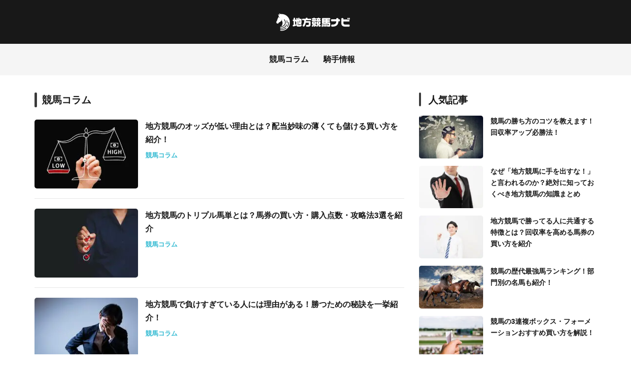

--- FILE ---
content_type: text/html; charset=UTF-8
request_url: https://wc2007.info/
body_size: 15079
content:
<!DOCTYPE html>
<html lang="ja">
<head prefix="og: http://ogp.me/ns# fb: http://ogp.me/ns/fb# article: http://ogp.me/ns/article#">
  <meta charset="UTF-8">
  <meta name="viewport" content="width=device-width,initial-scale=1.0,minimum-scale=1.0">
  <link href="https://wc2007.info/wp-content/themes/keirin/favi.ico" rel="shortcut icon">
  <link href="https://wc2007.info/wp-content/themes/keirin/webicon.png"　rel="apple-touch-icon">
  
<!-- Google tag (gtag.js) -->
  <script async src="https://www.googletagmanager.com/gtag/js?id=G-0W477ZTQ0H"></script>
  <script>
    window.dataLayer = window.dataLayer || [];
    function gtag(){dataLayer.push(arguments);}
    gtag('js', new Date());
  
    gtag('config', 'G-0W477ZTQ0H');
  </script>

  <script data-cfasync="false" data-no-defer="1">var ewww_webp_supported=!1;function check_webp_feature(A,e){var w;e=void 0!==e?e:function(){},ewww_webp_supported?e(ewww_webp_supported):((w=new Image).onload=function(){ewww_webp_supported=0<w.width&&0<w.height,e&&e(ewww_webp_supported)},w.onerror=function(){e&&e(!1)},w.src="data:image/webp;base64,"+{alpha:"UklGRkoAAABXRUJQVlA4WAoAAAAQAAAAAAAAAAAAQUxQSAwAAAARBxAR/Q9ERP8DAABWUDggGAAAABQBAJ0BKgEAAQAAAP4AAA3AAP7mtQAAAA=="}[A])}check_webp_feature("alpha");</script><script data-cfasync="false" data-no-defer="1">var Arrive=function(c,w){"use strict";if(c.MutationObserver&&"undefined"!=typeof HTMLElement){var r,a=0,u=(r=HTMLElement.prototype.matches||HTMLElement.prototype.webkitMatchesSelector||HTMLElement.prototype.mozMatchesSelector||HTMLElement.prototype.msMatchesSelector,{matchesSelector:function(e,t){return e instanceof HTMLElement&&r.call(e,t)},addMethod:function(e,t,r){var a=e[t];e[t]=function(){return r.length==arguments.length?r.apply(this,arguments):"function"==typeof a?a.apply(this,arguments):void 0}},callCallbacks:function(e,t){t&&t.options.onceOnly&&1==t.firedElems.length&&(e=[e[0]]);for(var r,a=0;r=e[a];a++)r&&r.callback&&r.callback.call(r.elem,r.elem);t&&t.options.onceOnly&&1==t.firedElems.length&&t.me.unbindEventWithSelectorAndCallback.call(t.target,t.selector,t.callback)},checkChildNodesRecursively:function(e,t,r,a){for(var i,n=0;i=e[n];n++)r(i,t,a)&&a.push({callback:t.callback,elem:i}),0<i.childNodes.length&&u.checkChildNodesRecursively(i.childNodes,t,r,a)},mergeArrays:function(e,t){var r,a={};for(r in e)e.hasOwnProperty(r)&&(a[r]=e[r]);for(r in t)t.hasOwnProperty(r)&&(a[r]=t[r]);return a},toElementsArray:function(e){return e=void 0!==e&&("number"!=typeof e.length||e===c)?[e]:e}}),e=(l.prototype.addEvent=function(e,t,r,a){a={target:e,selector:t,options:r,callback:a,firedElems:[]};return this._beforeAdding&&this._beforeAdding(a),this._eventsBucket.push(a),a},l.prototype.removeEvent=function(e){for(var t,r=this._eventsBucket.length-1;t=this._eventsBucket[r];r--)e(t)&&(this._beforeRemoving&&this._beforeRemoving(t),(t=this._eventsBucket.splice(r,1))&&t.length&&(t[0].callback=null))},l.prototype.beforeAdding=function(e){this._beforeAdding=e},l.prototype.beforeRemoving=function(e){this._beforeRemoving=e},l),t=function(i,n){var o=new e,l=this,s={fireOnAttributesModification:!1};return o.beforeAdding(function(t){var e=t.target;e!==c.document&&e!==c||(e=document.getElementsByTagName("html")[0]);var r=new MutationObserver(function(e){n.call(this,e,t)}),a=i(t.options);r.observe(e,a),t.observer=r,t.me=l}),o.beforeRemoving(function(e){e.observer.disconnect()}),this.bindEvent=function(e,t,r){t=u.mergeArrays(s,t);for(var a=u.toElementsArray(this),i=0;i<a.length;i++)o.addEvent(a[i],e,t,r)},this.unbindEvent=function(){var r=u.toElementsArray(this);o.removeEvent(function(e){for(var t=0;t<r.length;t++)if(this===w||e.target===r[t])return!0;return!1})},this.unbindEventWithSelectorOrCallback=function(r){var a=u.toElementsArray(this),i=r,e="function"==typeof r?function(e){for(var t=0;t<a.length;t++)if((this===w||e.target===a[t])&&e.callback===i)return!0;return!1}:function(e){for(var t=0;t<a.length;t++)if((this===w||e.target===a[t])&&e.selector===r)return!0;return!1};o.removeEvent(e)},this.unbindEventWithSelectorAndCallback=function(r,a){var i=u.toElementsArray(this);o.removeEvent(function(e){for(var t=0;t<i.length;t++)if((this===w||e.target===i[t])&&e.selector===r&&e.callback===a)return!0;return!1})},this},i=new function(){var s={fireOnAttributesModification:!1,onceOnly:!1,existing:!1};function n(e,t,r){return!(!u.matchesSelector(e,t.selector)||(e._id===w&&(e._id=a++),-1!=t.firedElems.indexOf(e._id)))&&(t.firedElems.push(e._id),!0)}var c=(i=new t(function(e){var t={attributes:!1,childList:!0,subtree:!0};return e.fireOnAttributesModification&&(t.attributes=!0),t},function(e,i){e.forEach(function(e){var t=e.addedNodes,r=e.target,a=[];null!==t&&0<t.length?u.checkChildNodesRecursively(t,i,n,a):"attributes"===e.type&&n(r,i)&&a.push({callback:i.callback,elem:r}),u.callCallbacks(a,i)})})).bindEvent;return i.bindEvent=function(e,t,r){t=void 0===r?(r=t,s):u.mergeArrays(s,t);var a=u.toElementsArray(this);if(t.existing){for(var i=[],n=0;n<a.length;n++)for(var o=a[n].querySelectorAll(e),l=0;l<o.length;l++)i.push({callback:r,elem:o[l]});if(t.onceOnly&&i.length)return r.call(i[0].elem,i[0].elem);setTimeout(u.callCallbacks,1,i)}c.call(this,e,t,r)},i},o=new function(){var a={};function i(e,t){return u.matchesSelector(e,t.selector)}var n=(o=new t(function(){return{childList:!0,subtree:!0}},function(e,r){e.forEach(function(e){var t=e.removedNodes,e=[];null!==t&&0<t.length&&u.checkChildNodesRecursively(t,r,i,e),u.callCallbacks(e,r)})})).bindEvent;return o.bindEvent=function(e,t,r){t=void 0===r?(r=t,a):u.mergeArrays(a,t),n.call(this,e,t,r)},o};d(HTMLElement.prototype),d(NodeList.prototype),d(HTMLCollection.prototype),d(HTMLDocument.prototype),d(Window.prototype);var n={};return s(i,n,"unbindAllArrive"),s(o,n,"unbindAllLeave"),n}function l(){this._eventsBucket=[],this._beforeAdding=null,this._beforeRemoving=null}function s(e,t,r){u.addMethod(t,r,e.unbindEvent),u.addMethod(t,r,e.unbindEventWithSelectorOrCallback),u.addMethod(t,r,e.unbindEventWithSelectorAndCallback)}function d(e){e.arrive=i.bindEvent,s(i,e,"unbindArrive"),e.leave=o.bindEvent,s(o,e,"unbindLeave")}}(window,void 0),ewww_webp_supported=!1;function check_webp_feature(e,t){var r;ewww_webp_supported?t(ewww_webp_supported):((r=new Image).onload=function(){ewww_webp_supported=0<r.width&&0<r.height,t(ewww_webp_supported)},r.onerror=function(){t(!1)},r.src="data:image/webp;base64,"+{alpha:"UklGRkoAAABXRUJQVlA4WAoAAAAQAAAAAAAAAAAAQUxQSAwAAAARBxAR/Q9ERP8DAABWUDggGAAAABQBAJ0BKgEAAQAAAP4AAA3AAP7mtQAAAA==",animation:"UklGRlIAAABXRUJQVlA4WAoAAAASAAAAAAAAAAAAQU5JTQYAAAD/////AABBTk1GJgAAAAAAAAAAAAAAAAAAAGQAAABWUDhMDQAAAC8AAAAQBxAREYiI/gcA"}[e])}function ewwwLoadImages(e){if(e){for(var t=document.querySelectorAll(".batch-image img, .image-wrapper a, .ngg-pro-masonry-item a, .ngg-galleria-offscreen-seo-wrapper a"),r=0,a=t.length;r<a;r++)ewwwAttr(t[r],"data-src",t[r].getAttribute("data-webp")),ewwwAttr(t[r],"data-thumbnail",t[r].getAttribute("data-webp-thumbnail"));for(var i=document.querySelectorAll(".rev_slider ul li"),r=0,a=i.length;r<a;r++){ewwwAttr(i[r],"data-thumb",i[r].getAttribute("data-webp-thumb"));for(var n=1;n<11;)ewwwAttr(i[r],"data-param"+n,i[r].getAttribute("data-webp-param"+n)),n++}for(r=0,a=(i=document.querySelectorAll(".rev_slider img")).length;r<a;r++)ewwwAttr(i[r],"data-lazyload",i[r].getAttribute("data-webp-lazyload"));for(var o=document.querySelectorAll("div.woocommerce-product-gallery__image"),r=0,a=o.length;r<a;r++)ewwwAttr(o[r],"data-thumb",o[r].getAttribute("data-webp-thumb"))}for(var l=document.querySelectorAll("video"),r=0,a=l.length;r<a;r++)ewwwAttr(l[r],"poster",e?l[r].getAttribute("data-poster-webp"):l[r].getAttribute("data-poster-image"));for(var s,c=document.querySelectorAll("img.ewww_webp_lazy_load"),r=0,a=c.length;r<a;r++)e&&(ewwwAttr(c[r],"data-lazy-srcset",c[r].getAttribute("data-lazy-srcset-webp")),ewwwAttr(c[r],"data-srcset",c[r].getAttribute("data-srcset-webp")),ewwwAttr(c[r],"data-lazy-src",c[r].getAttribute("data-lazy-src-webp")),ewwwAttr(c[r],"data-src",c[r].getAttribute("data-src-webp")),ewwwAttr(c[r],"data-orig-file",c[r].getAttribute("data-webp-orig-file")),ewwwAttr(c[r],"data-medium-file",c[r].getAttribute("data-webp-medium-file")),ewwwAttr(c[r],"data-large-file",c[r].getAttribute("data-webp-large-file")),null!=(s=c[r].getAttribute("srcset"))&&!1!==s&&s.includes("R0lGOD")&&ewwwAttr(c[r],"src",c[r].getAttribute("data-lazy-src-webp"))),c[r].className=c[r].className.replace(/\bewww_webp_lazy_load\b/,"");for(var w=document.querySelectorAll(".ewww_webp"),r=0,a=w.length;r<a;r++)e?(ewwwAttr(w[r],"srcset",w[r].getAttribute("data-srcset-webp")),ewwwAttr(w[r],"src",w[r].getAttribute("data-src-webp")),ewwwAttr(w[r],"data-orig-file",w[r].getAttribute("data-webp-orig-file")),ewwwAttr(w[r],"data-medium-file",w[r].getAttribute("data-webp-medium-file")),ewwwAttr(w[r],"data-large-file",w[r].getAttribute("data-webp-large-file")),ewwwAttr(w[r],"data-large_image",w[r].getAttribute("data-webp-large_image")),ewwwAttr(w[r],"data-src",w[r].getAttribute("data-webp-src"))):(ewwwAttr(w[r],"srcset",w[r].getAttribute("data-srcset-img")),ewwwAttr(w[r],"src",w[r].getAttribute("data-src-img"))),w[r].className=w[r].className.replace(/\bewww_webp\b/,"ewww_webp_loaded");window.jQuery&&jQuery.fn.isotope&&jQuery.fn.imagesLoaded&&(jQuery(".fusion-posts-container-infinite").imagesLoaded(function(){jQuery(".fusion-posts-container-infinite").hasClass("isotope")&&jQuery(".fusion-posts-container-infinite").isotope()}),jQuery(".fusion-portfolio:not(.fusion-recent-works) .fusion-portfolio-wrapper").imagesLoaded(function(){jQuery(".fusion-portfolio:not(.fusion-recent-works) .fusion-portfolio-wrapper").isotope()}))}function ewwwWebPInit(e){ewwwLoadImages(e),ewwwNggLoadGalleries(e),document.arrive(".ewww_webp",function(){ewwwLoadImages(e)}),document.arrive(".ewww_webp_lazy_load",function(){ewwwLoadImages(e)}),document.arrive("videos",function(){ewwwLoadImages(e)}),"loading"==document.readyState?document.addEventListener("DOMContentLoaded",ewwwJSONParserInit):("undefined"!=typeof galleries&&ewwwNggParseGalleries(e),ewwwWooParseVariations(e))}function ewwwAttr(e,t,r){null!=r&&!1!==r&&e.setAttribute(t,r)}function ewwwJSONParserInit(){"undefined"!=typeof galleries&&check_webp_feature("alpha",ewwwNggParseGalleries),check_webp_feature("alpha",ewwwWooParseVariations)}function ewwwWooParseVariations(e){if(e)for(var t=document.querySelectorAll("form.variations_form"),r=0,a=t.length;r<a;r++){var i=t[r].getAttribute("data-product_variations"),n=!1;try{for(var o in i=JSON.parse(i))void 0!==i[o]&&void 0!==i[o].image&&(void 0!==i[o].image.src_webp&&(i[o].image.src=i[o].image.src_webp,n=!0),void 0!==i[o].image.srcset_webp&&(i[o].image.srcset=i[o].image.srcset_webp,n=!0),void 0!==i[o].image.full_src_webp&&(i[o].image.full_src=i[o].image.full_src_webp,n=!0),void 0!==i[o].image.gallery_thumbnail_src_webp&&(i[o].image.gallery_thumbnail_src=i[o].image.gallery_thumbnail_src_webp,n=!0),void 0!==i[o].image.thumb_src_webp&&(i[o].image.thumb_src=i[o].image.thumb_src_webp,n=!0));n&&ewwwAttr(t[r],"data-product_variations",JSON.stringify(i))}catch(e){}}}function ewwwNggParseGalleries(e){if(e)for(var t in galleries){var r=galleries[t];galleries[t].images_list=ewwwNggParseImageList(r.images_list)}}function ewwwNggLoadGalleries(e){e&&document.addEventListener("ngg.galleria.themeadded",function(e,t){window.ngg_galleria._create_backup=window.ngg_galleria.create,window.ngg_galleria.create=function(e,t){var r=$(e).data("id");return galleries["gallery_"+r].images_list=ewwwNggParseImageList(galleries["gallery_"+r].images_list),window.ngg_galleria._create_backup(e,t)}})}function ewwwNggParseImageList(e){for(var t in e){var r=e[t];if(void 0!==r["image-webp"]&&(e[t].image=r["image-webp"],delete e[t]["image-webp"]),void 0!==r["thumb-webp"]&&(e[t].thumb=r["thumb-webp"],delete e[t]["thumb-webp"]),void 0!==r.full_image_webp&&(e[t].full_image=r.full_image_webp,delete e[t].full_image_webp),void 0!==r.srcsets)for(var a in r.srcsets)nggSrcset=r.srcsets[a],void 0!==r.srcsets[a+"-webp"]&&(e[t].srcsets[a]=r.srcsets[a+"-webp"],delete e[t].srcsets[a+"-webp"]);if(void 0!==r.full_srcsets)for(var i in r.full_srcsets)nggFSrcset=r.full_srcsets[i],void 0!==r.full_srcsets[i+"-webp"]&&(e[t].full_srcsets[i]=r.full_srcsets[i+"-webp"],delete e[t].full_srcsets[i+"-webp"])}return e}check_webp_feature("alpha",ewwwWebPInit);</script><title>競馬予想なら地方競馬ナビ</title>
<meta name='robots' content='max-image-preview:large' />
<link rel='stylesheet' id='wp-block-library-css' href='https://wc2007.info/wp-includes/css/dist/block-library/style.min.css?ver=6.1.9' type='text/css' media='all' />
<link rel='stylesheet' id='classic-theme-styles-css' href='https://wc2007.info/wp-includes/css/classic-themes.min.css?ver=1' type='text/css' media='all' />
<style id='global-styles-inline-css' type='text/css'>
body{--wp--preset--color--black: #000000;--wp--preset--color--cyan-bluish-gray: #abb8c3;--wp--preset--color--white: #ffffff;--wp--preset--color--pale-pink: #f78da7;--wp--preset--color--vivid-red: #cf2e2e;--wp--preset--color--luminous-vivid-orange: #ff6900;--wp--preset--color--luminous-vivid-amber: #fcb900;--wp--preset--color--light-green-cyan: #7bdcb5;--wp--preset--color--vivid-green-cyan: #00d084;--wp--preset--color--pale-cyan-blue: #8ed1fc;--wp--preset--color--vivid-cyan-blue: #0693e3;--wp--preset--color--vivid-purple: #9b51e0;--wp--preset--gradient--vivid-cyan-blue-to-vivid-purple: linear-gradient(135deg,rgba(6,147,227,1) 0%,rgb(155,81,224) 100%);--wp--preset--gradient--light-green-cyan-to-vivid-green-cyan: linear-gradient(135deg,rgb(122,220,180) 0%,rgb(0,208,130) 100%);--wp--preset--gradient--luminous-vivid-amber-to-luminous-vivid-orange: linear-gradient(135deg,rgba(252,185,0,1) 0%,rgba(255,105,0,1) 100%);--wp--preset--gradient--luminous-vivid-orange-to-vivid-red: linear-gradient(135deg,rgba(255,105,0,1) 0%,rgb(207,46,46) 100%);--wp--preset--gradient--very-light-gray-to-cyan-bluish-gray: linear-gradient(135deg,rgb(238,238,238) 0%,rgb(169,184,195) 100%);--wp--preset--gradient--cool-to-warm-spectrum: linear-gradient(135deg,rgb(74,234,220) 0%,rgb(151,120,209) 20%,rgb(207,42,186) 40%,rgb(238,44,130) 60%,rgb(251,105,98) 80%,rgb(254,248,76) 100%);--wp--preset--gradient--blush-light-purple: linear-gradient(135deg,rgb(255,206,236) 0%,rgb(152,150,240) 100%);--wp--preset--gradient--blush-bordeaux: linear-gradient(135deg,rgb(254,205,165) 0%,rgb(254,45,45) 50%,rgb(107,0,62) 100%);--wp--preset--gradient--luminous-dusk: linear-gradient(135deg,rgb(255,203,112) 0%,rgb(199,81,192) 50%,rgb(65,88,208) 100%);--wp--preset--gradient--pale-ocean: linear-gradient(135deg,rgb(255,245,203) 0%,rgb(182,227,212) 50%,rgb(51,167,181) 100%);--wp--preset--gradient--electric-grass: linear-gradient(135deg,rgb(202,248,128) 0%,rgb(113,206,126) 100%);--wp--preset--gradient--midnight: linear-gradient(135deg,rgb(2,3,129) 0%,rgb(40,116,252) 100%);--wp--preset--duotone--dark-grayscale: url('#wp-duotone-dark-grayscale');--wp--preset--duotone--grayscale: url('#wp-duotone-grayscale');--wp--preset--duotone--purple-yellow: url('#wp-duotone-purple-yellow');--wp--preset--duotone--blue-red: url('#wp-duotone-blue-red');--wp--preset--duotone--midnight: url('#wp-duotone-midnight');--wp--preset--duotone--magenta-yellow: url('#wp-duotone-magenta-yellow');--wp--preset--duotone--purple-green: url('#wp-duotone-purple-green');--wp--preset--duotone--blue-orange: url('#wp-duotone-blue-orange');--wp--preset--font-size--small: 13px;--wp--preset--font-size--medium: 20px;--wp--preset--font-size--large: 36px;--wp--preset--font-size--x-large: 42px;--wp--preset--spacing--20: 0.44rem;--wp--preset--spacing--30: 0.67rem;--wp--preset--spacing--40: 1rem;--wp--preset--spacing--50: 1.5rem;--wp--preset--spacing--60: 2.25rem;--wp--preset--spacing--70: 3.38rem;--wp--preset--spacing--80: 5.06rem;}:where(.is-layout-flex){gap: 0.5em;}body .is-layout-flow > .alignleft{float: left;margin-inline-start: 0;margin-inline-end: 2em;}body .is-layout-flow > .alignright{float: right;margin-inline-start: 2em;margin-inline-end: 0;}body .is-layout-flow > .aligncenter{margin-left: auto !important;margin-right: auto !important;}body .is-layout-constrained > .alignleft{float: left;margin-inline-start: 0;margin-inline-end: 2em;}body .is-layout-constrained > .alignright{float: right;margin-inline-start: 2em;margin-inline-end: 0;}body .is-layout-constrained > .aligncenter{margin-left: auto !important;margin-right: auto !important;}body .is-layout-constrained > :where(:not(.alignleft):not(.alignright):not(.alignfull)){max-width: var(--wp--style--global--content-size);margin-left: auto !important;margin-right: auto !important;}body .is-layout-constrained > .alignwide{max-width: var(--wp--style--global--wide-size);}body .is-layout-flex{display: flex;}body .is-layout-flex{flex-wrap: wrap;align-items: center;}body .is-layout-flex > *{margin: 0;}:where(.wp-block-columns.is-layout-flex){gap: 2em;}.has-black-color{color: var(--wp--preset--color--black) !important;}.has-cyan-bluish-gray-color{color: var(--wp--preset--color--cyan-bluish-gray) !important;}.has-white-color{color: var(--wp--preset--color--white) !important;}.has-pale-pink-color{color: var(--wp--preset--color--pale-pink) !important;}.has-vivid-red-color{color: var(--wp--preset--color--vivid-red) !important;}.has-luminous-vivid-orange-color{color: var(--wp--preset--color--luminous-vivid-orange) !important;}.has-luminous-vivid-amber-color{color: var(--wp--preset--color--luminous-vivid-amber) !important;}.has-light-green-cyan-color{color: var(--wp--preset--color--light-green-cyan) !important;}.has-vivid-green-cyan-color{color: var(--wp--preset--color--vivid-green-cyan) !important;}.has-pale-cyan-blue-color{color: var(--wp--preset--color--pale-cyan-blue) !important;}.has-vivid-cyan-blue-color{color: var(--wp--preset--color--vivid-cyan-blue) !important;}.has-vivid-purple-color{color: var(--wp--preset--color--vivid-purple) !important;}.has-black-background-color{background-color: var(--wp--preset--color--black) !important;}.has-cyan-bluish-gray-background-color{background-color: var(--wp--preset--color--cyan-bluish-gray) !important;}.has-white-background-color{background-color: var(--wp--preset--color--white) !important;}.has-pale-pink-background-color{background-color: var(--wp--preset--color--pale-pink) !important;}.has-vivid-red-background-color{background-color: var(--wp--preset--color--vivid-red) !important;}.has-luminous-vivid-orange-background-color{background-color: var(--wp--preset--color--luminous-vivid-orange) !important;}.has-luminous-vivid-amber-background-color{background-color: var(--wp--preset--color--luminous-vivid-amber) !important;}.has-light-green-cyan-background-color{background-color: var(--wp--preset--color--light-green-cyan) !important;}.has-vivid-green-cyan-background-color{background-color: var(--wp--preset--color--vivid-green-cyan) !important;}.has-pale-cyan-blue-background-color{background-color: var(--wp--preset--color--pale-cyan-blue) !important;}.has-vivid-cyan-blue-background-color{background-color: var(--wp--preset--color--vivid-cyan-blue) !important;}.has-vivid-purple-background-color{background-color: var(--wp--preset--color--vivid-purple) !important;}.has-black-border-color{border-color: var(--wp--preset--color--black) !important;}.has-cyan-bluish-gray-border-color{border-color: var(--wp--preset--color--cyan-bluish-gray) !important;}.has-white-border-color{border-color: var(--wp--preset--color--white) !important;}.has-pale-pink-border-color{border-color: var(--wp--preset--color--pale-pink) !important;}.has-vivid-red-border-color{border-color: var(--wp--preset--color--vivid-red) !important;}.has-luminous-vivid-orange-border-color{border-color: var(--wp--preset--color--luminous-vivid-orange) !important;}.has-luminous-vivid-amber-border-color{border-color: var(--wp--preset--color--luminous-vivid-amber) !important;}.has-light-green-cyan-border-color{border-color: var(--wp--preset--color--light-green-cyan) !important;}.has-vivid-green-cyan-border-color{border-color: var(--wp--preset--color--vivid-green-cyan) !important;}.has-pale-cyan-blue-border-color{border-color: var(--wp--preset--color--pale-cyan-blue) !important;}.has-vivid-cyan-blue-border-color{border-color: var(--wp--preset--color--vivid-cyan-blue) !important;}.has-vivid-purple-border-color{border-color: var(--wp--preset--color--vivid-purple) !important;}.has-vivid-cyan-blue-to-vivid-purple-gradient-background{background: var(--wp--preset--gradient--vivid-cyan-blue-to-vivid-purple) !important;}.has-light-green-cyan-to-vivid-green-cyan-gradient-background{background: var(--wp--preset--gradient--light-green-cyan-to-vivid-green-cyan) !important;}.has-luminous-vivid-amber-to-luminous-vivid-orange-gradient-background{background: var(--wp--preset--gradient--luminous-vivid-amber-to-luminous-vivid-orange) !important;}.has-luminous-vivid-orange-to-vivid-red-gradient-background{background: var(--wp--preset--gradient--luminous-vivid-orange-to-vivid-red) !important;}.has-very-light-gray-to-cyan-bluish-gray-gradient-background{background: var(--wp--preset--gradient--very-light-gray-to-cyan-bluish-gray) !important;}.has-cool-to-warm-spectrum-gradient-background{background: var(--wp--preset--gradient--cool-to-warm-spectrum) !important;}.has-blush-light-purple-gradient-background{background: var(--wp--preset--gradient--blush-light-purple) !important;}.has-blush-bordeaux-gradient-background{background: var(--wp--preset--gradient--blush-bordeaux) !important;}.has-luminous-dusk-gradient-background{background: var(--wp--preset--gradient--luminous-dusk) !important;}.has-pale-ocean-gradient-background{background: var(--wp--preset--gradient--pale-ocean) !important;}.has-electric-grass-gradient-background{background: var(--wp--preset--gradient--electric-grass) !important;}.has-midnight-gradient-background{background: var(--wp--preset--gradient--midnight) !important;}.has-small-font-size{font-size: var(--wp--preset--font-size--small) !important;}.has-medium-font-size{font-size: var(--wp--preset--font-size--medium) !important;}.has-large-font-size{font-size: var(--wp--preset--font-size--large) !important;}.has-x-large-font-size{font-size: var(--wp--preset--font-size--x-large) !important;}
.wp-block-navigation a:where(:not(.wp-element-button)){color: inherit;}
:where(.wp-block-columns.is-layout-flex){gap: 2em;}
.wp-block-pullquote{font-size: 1.5em;line-height: 1.6;}
</style>
<link rel='stylesheet' id='ci-comment-rating-styles-css' href='https://wc2007.info/wp-content/plugins/comment-star/assets/style.css?ver=6.1.9' type='text/css' media='all' />
<link rel='stylesheet' id='ez-toc-css' href='https://wc2007.info/wp-content/plugins/easy-table-of-contents/assets/css/screen.min.css?ver=2.0.43' type='text/css' media='all' />
<style id='ez-toc-inline-css' type='text/css'>
div#ez-toc-container p.ez-toc-title {font-size: 120%;}div#ez-toc-container p.ez-toc-title {font-weight: 500;}div#ez-toc-container ul li {font-size: 95%;}div#ez-toc-container nav ul ul li ul li {font-size: %!important;}div#ez-toc-container {width: 100%;}
span.ez-toc-section{ scroll-margin-top: 30px;}
</style>
<link rel='stylesheet' id='modal-ads-style-css' href='https://wc2007.info/wp-content/themes/keirin/modal-ads/modal-ads.css?ver=6.1.9' type='text/css' media='all' />
<link rel='stylesheet' id='style-css' href='https://wc2007.info/wp-content/themes/keirin/dist/css/style.css?ver=1.0.0' type='text/css' media='all' />
<link rel='stylesheet' id='tablepress-default-css' href='https://wc2007.info/wp-content/plugins/tablepress/css/build/default.css?ver=2.0.3' type='text/css' media='all' />
<link rel='stylesheet' id='jquery.lightbox.min.css-css' href='https://wc2007.info/wp-content/plugins/wp-jquery-lightbox/styles/lightbox.min.css?ver=1.4.8.2' type='text/css' media='all' />
<script type='text/javascript' id='ez-toc-scroll-scriptjs-js-after'>
function ezTocScrollScriptJS(){document.querySelectorAll(".ez-toc-section").forEach(t=>{t.setAttribute("ez-toc-data-id","#"+decodeURI(t.getAttribute("id")))}),document.querySelectorAll("a.ez-toc-link").forEach(t=>{t.addEventListener("click",function(t){t.preventDefault();var e=this.getAttribute("href");document.querySelector('[ez-toc-data-id="'+decodeURI(this.getAttribute("href"))+'"]').scrollIntoView({behavior:"smooth"}),history.replaceState("data","title",location.origin+location.pathname+location.search+e)})})}document.addEventListener("DOMContentLoaded",ezTocScrollScriptJS,!1);
</script>
<script type='text/javascript' src='https://wc2007.info/wp-includes/js/jquery/jquery.min.js?ver=3.6.1' id='jquery-core-js'></script>
<script type='text/javascript' src='https://wc2007.info/wp-content/themes/keirin/modal-ads/modal-ads-back.js?ver=6.1.9' id='modal-ads-js'></script>
<script type='text/javascript' src='https://wc2007.info/wp-content/themes/keirin/dist/js/index.min.js?ver=1.0.0' id='myscripts-js'></script>
<link rel="https://api.w.org/" href="https://wc2007.info/wp-json/" /><link rel="alternate" type="application/json" href="https://wc2007.info/wp-json/wp/v2/pages/670" /><link rel="canonical" href="https://wc2007.info/" />
<link rel='shortlink' href='https://wc2007.info/' />
<link rel="alternate" type="application/json+oembed" href="https://wc2007.info/wp-json/oembed/1.0/embed?url=https%3A%2F%2Fwc2007.info%2F" />
<link rel="alternate" type="text/xml+oembed" href="https://wc2007.info/wp-json/oembed/1.0/embed?url=https%3A%2F%2Fwc2007.info%2F&#038;format=xml" />
<noscript><style>.lazyload[data-src]{display:none !important;}</style></noscript><style>.lazyload{background-image:none !important;}.lazyload:before{background-image:none !important;}</style>		<style type="text/css" id="wp-custom-css">
			/*追加 */

.navbar .h-logo {
margin: 0 auto !important;
}

/*end */
.red {
    color: #ff0000 !important;
}
.sc_marker-animation{
font-weight: bold !important;
color: #181818 !important;
background: linear-gradient(transparent 50%, rgba(255, 252, 107, 0.69) 50%) !important;
}
.badge {
    background: #333;
    color: #fff !important;
    padding: 0.2em 9px 0.1em;
    margin: 0 3px;
    font-size: .8em;
    border-radius: 3px;
    display: inline-block;
    position: relative;
    font-weight: bold;
		line-height: 1.8;
}
.badge.v {
    margin-right: 15px;
}
.badge.red {
    background-color: #ff8178;
}
.badge.v.red:before {
    border-color: transparent #ff8178 transparent;
}
.badge.v:before, .badge.v .beforespan {
    position: absolute;
    right: -9px;
    top: 0.4em;
    content: '';
    width: 0;
    height: 0;
    border-color: transparent #ec5858 transparent;
    border-style: solid;
    border-width: 10px 0 10px 14px;
}
.sc_designlist ol {
    counter-reset: number;
    margin: 10px 0;
    padding-left: 2.3em;
}
.sc_designlist.solid.red ol li:after, .sc_designlist.dia.red ol li::before {
    background: #ff8178;
    color: #fff;
}
.sc_designlist.radius ol li:after {
    border-radius: 50%;
}
.sc_content_icon, .sc_content_icon i {
    vertical-align: baseline;
    padding: 0 0.2em;
    line-height: 1;
}
.sc_content_icon, .sc_content_icon i {
    vertical-align: baseline;
    padding: 0 0.2em;
    line-height: 1;
}
.fa {
    display: inline-block;
    font: normal normal normal 14px/1 FontAwesome;
    font-size: inherit;
    text-rendering: auto;
    -webkit-font-smoothing: antialiased;
    -moz-osx-font-smoothing: grayscale;
}
.fa-check-square-o:before {
    content: "\f046";
}
.fa:before {
    font-family: fontAwesome;
}
.content i span {
    display: none;
}
.sc_designlist li{
margin-bottom:15px;
}
.box26, .box27{
margin-bottom: 2em !important;
}
blockquote, .box-grey{
	    background: #f5f5f5;
    padding: 15px 20px;
    margin: 20px 0 !important;
}
blockquote p, .post-wrap .box-grey p {
    margin: 0;
}
.post-wrap .youtube{
    position: relative;
    width: 100%;
    padding-t.post-wrap .youtubeop: 56.25%;
    margin: 20px 0;
}
	
	
	
			</style>
		


</head>
<body>
<script data-cfasync="false" data-no-defer="1">if(typeof ewww_webp_supported==="undefined"){var ewww_webp_supported=!1}if(ewww_webp_supported){document.body.classList.add("webp-support")}</script>
  <header>
    <nav class="navbar navbar-expand-lg d-flex justify-content-between">
      <div class="container">
            <h1 class="h-logo">
      <a class="navbar-brand" href="https://wc2007.info" >
        <img class="d-none d-lg-inline-block lazyload" src="[data-uri]" width="150" height="39" alt="地方競馬ナビ" data-src="https://wc2007.info/wp-content/themes/keirin/dist/images/common/logo@2x.png" decoding="async"><noscript><img class="d-none d-lg-inline-block" src="https://wc2007.info/wp-content/themes/keirin/dist/images/common/logo@2x.png" width="150" height="39" alt="地方競馬ナビ" data-eio="l"></noscript>
        <img class="d-lg-none lazyload" src="[data-uri]" width="150" height="39" alt="地方競馬ナビ" data-src="https://wc2007.info/wp-content/themes/keirin/dist/images/common/logo@2x.png" decoding="async"><noscript><img class="d-lg-none" src="https://wc2007.info/wp-content/themes/keirin/dist/images/common/logo@2x.png" width="150" height="39" alt="地方競馬ナビ" data-eio="l"></noscript>
      </a>
      </h1>
        </header>
  
  <nav class="gnav">
  	<div class="container">
      <ul>
        <li><a href="https://wc2007.info/archives/column">競馬コラム</a></li>
        <li><a href="https://wc2007.info/archives/jockey">騎手情報</a></li>
      </ul>
    </div>
  </nav>

<div class="wrapper">
<div class="container">

  <div class="row">
    <div class="col-lg-8 main-column">

      <section class="post-list">
        <h2 class="h2-title">競馬コラム</h2>
                <article>
          <a href="https://wc2007.info/19410">
            <img width="210" height="140" src="[data-uri]" class="attachment-list_thumb size-list_thumb wp-post-image lazyload ewww_webp_lazy_load" alt="地方競馬のオッズが低い理由とは？配当妙味の薄くても儲ける買い方を紹介！" decoding="async" loading="lazy"   data-src="https://wc2007.info/wp-content/uploads/7fd896578e9f3c2bc8edb97384c1d17f-210x140.jpg" data-srcset="https://wc2007.info/wp-content/uploads/7fd896578e9f3c2bc8edb97384c1d17f-210x140.jpg 210w, https://wc2007.info/wp-content/uploads/7fd896578e9f3c2bc8edb97384c1d17f-300x200.jpg 300w, https://wc2007.info/wp-content/uploads/7fd896578e9f3c2bc8edb97384c1d17f-768x512.jpg 768w, https://wc2007.info/wp-content/uploads/7fd896578e9f3c2bc8edb97384c1d17f.jpg 900w" data-sizes="auto" data-src-webp="https://wc2007.info/wp-content/uploads/7fd896578e9f3c2bc8edb97384c1d17f-210x140.jpg.webp" data-srcset-webp="https://wc2007.info/wp-content/uploads/7fd896578e9f3c2bc8edb97384c1d17f-210x140.jpg.webp 210w, https://wc2007.info/wp-content/uploads/7fd896578e9f3c2bc8edb97384c1d17f-300x200.jpg.webp 300w, https://wc2007.info/wp-content/uploads/7fd896578e9f3c2bc8edb97384c1d17f-768x512.jpg.webp 768w, https://wc2007.info/wp-content/uploads/7fd896578e9f3c2bc8edb97384c1d17f.jpg.webp 900w" /><noscript><img width="210" height="140" src="https://wc2007.info/wp-content/uploads/7fd896578e9f3c2bc8edb97384c1d17f-210x140.jpg" class="attachment-list_thumb size-list_thumb wp-post-image" alt="地方競馬のオッズが低い理由とは？配当妙味の薄くても儲ける買い方を紹介！" decoding="async" loading="lazy" srcset="https://wc2007.info/wp-content/uploads/7fd896578e9f3c2bc8edb97384c1d17f-210x140.jpg 210w, https://wc2007.info/wp-content/uploads/7fd896578e9f3c2bc8edb97384c1d17f-300x200.jpg 300w, https://wc2007.info/wp-content/uploads/7fd896578e9f3c2bc8edb97384c1d17f-768x512.jpg 768w, https://wc2007.info/wp-content/uploads/7fd896578e9f3c2bc8edb97384c1d17f.jpg 900w" sizes="(max-width: 210px) 100vw, 210px" data-eio="l" /></noscript></a>
          <div>
            <h3 class="title"><a href="https://wc2007.info/19410">地方競馬のオッズが低い理由とは？配当妙味の薄くても儲ける買い方を紹介！</a></h3>
            <p class="cat-tree"><a href="https://wc2007.info/archives/column" rel="category tag">競馬コラム</a></p>
          </div>
        </article>
                <article>
          <a href="https://wc2007.info/19442">
            <img width="210" height="140" src="[data-uri]" class="attachment-list_thumb size-list_thumb wp-post-image lazyload ewww_webp_lazy_load" alt="地方競馬のトリプル馬単とは？馬券の買い方・購入点数・攻略法3選を紹介" decoding="async" loading="lazy"   data-src="https://wc2007.info/wp-content/uploads/AdobeStock_578181695-210x140.jpeg" data-srcset="https://wc2007.info/wp-content/uploads/AdobeStock_578181695-210x140.jpeg 210w, https://wc2007.info/wp-content/uploads/AdobeStock_578181695-300x200.jpeg 300w, https://wc2007.info/wp-content/uploads/AdobeStock_578181695-768x512.jpeg 768w, https://wc2007.info/wp-content/uploads/AdobeStock_578181695.jpeg 900w" data-sizes="auto" data-src-webp="https://wc2007.info/wp-content/uploads/AdobeStock_578181695-210x140.jpeg.webp" data-srcset-webp="https://wc2007.info/wp-content/uploads/AdobeStock_578181695-210x140.jpeg.webp 210w, https://wc2007.info/wp-content/uploads/AdobeStock_578181695-300x200.jpeg.webp 300w, https://wc2007.info/wp-content/uploads/AdobeStock_578181695-768x512.jpeg.webp 768w, https://wc2007.info/wp-content/uploads/AdobeStock_578181695.jpeg.webp 900w" /><noscript><img width="210" height="140" src="https://wc2007.info/wp-content/uploads/AdobeStock_578181695-210x140.jpeg" class="attachment-list_thumb size-list_thumb wp-post-image" alt="地方競馬のトリプル馬単とは？馬券の買い方・購入点数・攻略法3選を紹介" decoding="async" loading="lazy" srcset="https://wc2007.info/wp-content/uploads/AdobeStock_578181695-210x140.jpeg 210w, https://wc2007.info/wp-content/uploads/AdobeStock_578181695-300x200.jpeg 300w, https://wc2007.info/wp-content/uploads/AdobeStock_578181695-768x512.jpeg 768w, https://wc2007.info/wp-content/uploads/AdobeStock_578181695.jpeg 900w" sizes="(max-width: 210px) 100vw, 210px" data-eio="l" /></noscript></a>
          <div>
            <h3 class="title"><a href="https://wc2007.info/19442">地方競馬のトリプル馬単とは？馬券の買い方・購入点数・攻略法3選を紹介</a></h3>
            <p class="cat-tree"><a href="https://wc2007.info/archives/column" rel="category tag">競馬コラム</a></p>
          </div>
        </article>
                <article>
          <a href="https://wc2007.info/19428">
            <img width="210" height="140" src="[data-uri]" class="attachment-list_thumb size-list_thumb wp-post-image lazyload ewww_webp_lazy_load" alt="地方競馬で負けすぎている人には理由がある！勝つための秘訣を一挙紹介！" decoding="async" loading="lazy"   data-src="https://wc2007.info/wp-content/uploads/AdobeStock_623402575-210x140.jpeg" data-srcset="https://wc2007.info/wp-content/uploads/AdobeStock_623402575-210x140.jpeg 210w, https://wc2007.info/wp-content/uploads/AdobeStock_623402575-300x200.jpeg 300w, https://wc2007.info/wp-content/uploads/AdobeStock_623402575-768x512.jpeg 768w, https://wc2007.info/wp-content/uploads/AdobeStock_623402575.jpeg 900w" data-sizes="auto" data-src-webp="https://wc2007.info/wp-content/uploads/AdobeStock_623402575-210x140.jpeg.webp" data-srcset-webp="https://wc2007.info/wp-content/uploads/AdobeStock_623402575-210x140.jpeg.webp 210w, https://wc2007.info/wp-content/uploads/AdobeStock_623402575-300x200.jpeg.webp 300w, https://wc2007.info/wp-content/uploads/AdobeStock_623402575-768x512.jpeg.webp 768w, https://wc2007.info/wp-content/uploads/AdobeStock_623402575.jpeg.webp 900w" /><noscript><img width="210" height="140" src="https://wc2007.info/wp-content/uploads/AdobeStock_623402575-210x140.jpeg" class="attachment-list_thumb size-list_thumb wp-post-image" alt="地方競馬で負けすぎている人には理由がある！勝つための秘訣を一挙紹介！" decoding="async" loading="lazy" srcset="https://wc2007.info/wp-content/uploads/AdobeStock_623402575-210x140.jpeg 210w, https://wc2007.info/wp-content/uploads/AdobeStock_623402575-300x200.jpeg 300w, https://wc2007.info/wp-content/uploads/AdobeStock_623402575-768x512.jpeg 768w, https://wc2007.info/wp-content/uploads/AdobeStock_623402575.jpeg 900w" sizes="(max-width: 210px) 100vw, 210px" data-eio="l" /></noscript></a>
          <div>
            <h3 class="title"><a href="https://wc2007.info/19428">地方競馬で負けすぎている人には理由がある！勝つための秘訣を一挙紹介！</a></h3>
            <p class="cat-tree"><a href="https://wc2007.info/archives/column" rel="category tag">競馬コラム</a></p>
          </div>
        </article>
                <article>
          <a href="https://wc2007.info/19415">
            <img width="210" height="140" src="[data-uri]" class="attachment-list_thumb size-list_thumb wp-post-image lazyload ewww_webp_lazy_load" alt="地方競馬で10万円買ったらオッズはどうなる？倍率の仕組みも解説" decoding="async" loading="lazy"   data-src="https://wc2007.info/wp-content/uploads/AdobeStock_77363017-210x140.jpeg" data-srcset="https://wc2007.info/wp-content/uploads/AdobeStock_77363017-210x140.jpeg 210w, https://wc2007.info/wp-content/uploads/AdobeStock_77363017-300x200.jpeg 300w, https://wc2007.info/wp-content/uploads/AdobeStock_77363017-768x512.jpeg 768w, https://wc2007.info/wp-content/uploads/AdobeStock_77363017.jpeg 900w" data-sizes="auto" data-src-webp="https://wc2007.info/wp-content/uploads/AdobeStock_77363017-210x140.jpeg.webp" data-srcset-webp="https://wc2007.info/wp-content/uploads/AdobeStock_77363017-210x140.jpeg.webp 210w, https://wc2007.info/wp-content/uploads/AdobeStock_77363017-300x200.jpeg.webp 300w, https://wc2007.info/wp-content/uploads/AdobeStock_77363017-768x512.jpeg.webp 768w, https://wc2007.info/wp-content/uploads/AdobeStock_77363017.jpeg.webp 900w" /><noscript><img width="210" height="140" src="https://wc2007.info/wp-content/uploads/AdobeStock_77363017-210x140.jpeg" class="attachment-list_thumb size-list_thumb wp-post-image" alt="地方競馬で10万円買ったらオッズはどうなる？倍率の仕組みも解説" decoding="async" loading="lazy" srcset="https://wc2007.info/wp-content/uploads/AdobeStock_77363017-210x140.jpeg 210w, https://wc2007.info/wp-content/uploads/AdobeStock_77363017-300x200.jpeg 300w, https://wc2007.info/wp-content/uploads/AdobeStock_77363017-768x512.jpeg 768w, https://wc2007.info/wp-content/uploads/AdobeStock_77363017.jpeg 900w" sizes="(max-width: 210px) 100vw, 210px" data-eio="l" /></noscript></a>
          <div>
            <h3 class="title"><a href="https://wc2007.info/19415">地方競馬で10万円買ったらオッズはどうなる？倍率の仕組みも解説</a></h3>
            <p class="cat-tree"><a href="https://wc2007.info/archives/column" rel="category tag">競馬コラム</a></p>
          </div>
        </article>
                <article>
          <a href="https://wc2007.info/19403">
            <img width="210" height="140" src="[data-uri]" class="attachment-list_thumb size-list_thumb wp-post-image lazyload ewww_webp_lazy_load" alt="地方競馬のネット投票なら楽天競馬1択！おすすめな理由や申し込み手順を紹介" decoding="async" loading="lazy"   data-src="https://wc2007.info/wp-content/uploads/80b99a97b7f1330280354d15dd9df0bf-210x140.jpg" data-srcset="https://wc2007.info/wp-content/uploads/80b99a97b7f1330280354d15dd9df0bf-210x140.jpg 210w, https://wc2007.info/wp-content/uploads/80b99a97b7f1330280354d15dd9df0bf-300x200.jpg 300w, https://wc2007.info/wp-content/uploads/80b99a97b7f1330280354d15dd9df0bf-768x512.jpg 768w, https://wc2007.info/wp-content/uploads/80b99a97b7f1330280354d15dd9df0bf.jpg 900w" data-sizes="auto" data-src-webp="https://wc2007.info/wp-content/uploads/80b99a97b7f1330280354d15dd9df0bf-210x140.jpg.webp" data-srcset-webp="https://wc2007.info/wp-content/uploads/80b99a97b7f1330280354d15dd9df0bf-210x140.jpg.webp 210w, https://wc2007.info/wp-content/uploads/80b99a97b7f1330280354d15dd9df0bf-300x200.jpg.webp 300w, https://wc2007.info/wp-content/uploads/80b99a97b7f1330280354d15dd9df0bf-768x512.jpg.webp 768w, https://wc2007.info/wp-content/uploads/80b99a97b7f1330280354d15dd9df0bf.jpg.webp 900w" /><noscript><img width="210" height="140" src="https://wc2007.info/wp-content/uploads/80b99a97b7f1330280354d15dd9df0bf-210x140.jpg" class="attachment-list_thumb size-list_thumb wp-post-image" alt="地方競馬のネット投票なら楽天競馬1択！おすすめな理由や申し込み手順を紹介" decoding="async" loading="lazy" srcset="https://wc2007.info/wp-content/uploads/80b99a97b7f1330280354d15dd9df0bf-210x140.jpg 210w, https://wc2007.info/wp-content/uploads/80b99a97b7f1330280354d15dd9df0bf-300x200.jpg 300w, https://wc2007.info/wp-content/uploads/80b99a97b7f1330280354d15dd9df0bf-768x512.jpg 768w, https://wc2007.info/wp-content/uploads/80b99a97b7f1330280354d15dd9df0bf.jpg 900w" sizes="(max-width: 210px) 100vw, 210px" data-eio="l" /></noscript></a>
          <div>
            <h3 class="title"><a href="https://wc2007.info/19403">地方競馬のネット投票なら楽天競馬1択！おすすめな理由や申し込み手順を紹介</a></h3>
            <p class="cat-tree"><a href="https://wc2007.info/archives/column" rel="category tag">競馬コラム</a></p>
          </div>
        </article>
                <article>
          <a href="https://wc2007.info/19398">
            <img width="210" height="140" src="[data-uri]" class="attachment-list_thumb size-list_thumb wp-post-image lazyload ewww_webp_lazy_load" alt="即パットには地方競馬が買える日と買えない日がある！？買えない場合の対処法を紹介" decoding="async" loading="lazy"   data-src="https://wc2007.info/wp-content/uploads/AdobeStock_403346602-210x140.jpeg" data-srcset="https://wc2007.info/wp-content/uploads/AdobeStock_403346602-210x140.jpeg 210w, https://wc2007.info/wp-content/uploads/AdobeStock_403346602-300x200.jpeg 300w, https://wc2007.info/wp-content/uploads/AdobeStock_403346602-768x512.jpeg 768w, https://wc2007.info/wp-content/uploads/AdobeStock_403346602.jpeg 900w" data-sizes="auto" data-src-webp="https://wc2007.info/wp-content/uploads/AdobeStock_403346602-210x140.jpeg.webp" data-srcset-webp="https://wc2007.info/wp-content/uploads/AdobeStock_403346602-210x140.jpeg.webp 210w, https://wc2007.info/wp-content/uploads/AdobeStock_403346602-300x200.jpeg.webp 300w, https://wc2007.info/wp-content/uploads/AdobeStock_403346602-768x512.jpeg.webp 768w, https://wc2007.info/wp-content/uploads/AdobeStock_403346602.jpeg.webp 900w" /><noscript><img width="210" height="140" src="https://wc2007.info/wp-content/uploads/AdobeStock_403346602-210x140.jpeg" class="attachment-list_thumb size-list_thumb wp-post-image" alt="即パットには地方競馬が買える日と買えない日がある！？買えない場合の対処法を紹介" decoding="async" loading="lazy" srcset="https://wc2007.info/wp-content/uploads/AdobeStock_403346602-210x140.jpeg 210w, https://wc2007.info/wp-content/uploads/AdobeStock_403346602-300x200.jpeg 300w, https://wc2007.info/wp-content/uploads/AdobeStock_403346602-768x512.jpeg 768w, https://wc2007.info/wp-content/uploads/AdobeStock_403346602.jpeg 900w" sizes="(max-width: 210px) 100vw, 210px" data-eio="l" /></noscript></a>
          <div>
            <h3 class="title"><a href="https://wc2007.info/19398">即パットには地方競馬が買える日と買えない日がある！？買えない場合の対処法を紹介</a></h3>
            <p class="cat-tree"><a href="https://wc2007.info/archives/column" rel="category tag">競馬コラム</a></p>
          </div>
        </article>
                <article>
          <a href="https://wc2007.info/19432">
            <img width="210" height="140" src="[data-uri]" class="attachment-list_thumb size-list_thumb wp-post-image lazyload ewww_webp_lazy_load" alt="地方競馬で負けない買い方とは？中央競馬との比較とおすすめの買い方5選" decoding="async" loading="lazy"   data-src="https://wc2007.info/wp-content/uploads/f0ccb677016d5d0fda6c97550ff70fc5-210x140.jpg" data-srcset="https://wc2007.info/wp-content/uploads/f0ccb677016d5d0fda6c97550ff70fc5-210x140.jpg 210w, https://wc2007.info/wp-content/uploads/f0ccb677016d5d0fda6c97550ff70fc5-300x200.jpg 300w, https://wc2007.info/wp-content/uploads/f0ccb677016d5d0fda6c97550ff70fc5-768x512.jpg 768w, https://wc2007.info/wp-content/uploads/f0ccb677016d5d0fda6c97550ff70fc5.jpg 900w" data-sizes="auto" data-src-webp="https://wc2007.info/wp-content/uploads/f0ccb677016d5d0fda6c97550ff70fc5-210x140.jpg.webp" data-srcset-webp="https://wc2007.info/wp-content/uploads/f0ccb677016d5d0fda6c97550ff70fc5-210x140.jpg.webp 210w, https://wc2007.info/wp-content/uploads/f0ccb677016d5d0fda6c97550ff70fc5-300x200.jpg.webp 300w, https://wc2007.info/wp-content/uploads/f0ccb677016d5d0fda6c97550ff70fc5-768x512.jpg.webp 768w, https://wc2007.info/wp-content/uploads/f0ccb677016d5d0fda6c97550ff70fc5.jpg.webp 900w" /><noscript><img width="210" height="140" src="https://wc2007.info/wp-content/uploads/f0ccb677016d5d0fda6c97550ff70fc5-210x140.jpg" class="attachment-list_thumb size-list_thumb wp-post-image" alt="地方競馬で負けない買い方とは？中央競馬との比較とおすすめの買い方5選" decoding="async" loading="lazy" srcset="https://wc2007.info/wp-content/uploads/f0ccb677016d5d0fda6c97550ff70fc5-210x140.jpg 210w, https://wc2007.info/wp-content/uploads/f0ccb677016d5d0fda6c97550ff70fc5-300x200.jpg 300w, https://wc2007.info/wp-content/uploads/f0ccb677016d5d0fda6c97550ff70fc5-768x512.jpg 768w, https://wc2007.info/wp-content/uploads/f0ccb677016d5d0fda6c97550ff70fc5.jpg 900w" sizes="(max-width: 210px) 100vw, 210px" data-eio="l" /></noscript></a>
          <div>
            <h3 class="title"><a href="https://wc2007.info/19432">地方競馬で負けない買い方とは？中央競馬との比較とおすすめの買い方5選</a></h3>
            <p class="cat-tree"><a href="https://wc2007.info/archives/column" rel="category tag">競馬コラム</a></p>
          </div>
        </article>
                <article>
          <a href="https://wc2007.info/19287">
            <img width="210" height="140" src="[data-uri]" class="attachment-list_thumb size-list_thumb wp-post-image lazyload ewww_webp_lazy_load" alt="地方競馬で負けない買い方について徹底検証！レースの特徴や注意点も解説" decoding="async" loading="lazy"   data-src="https://wc2007.info/wp-content/uploads/2cacc10d966b50b0638714a9094c98c9-210x140.jpg" data-srcset="https://wc2007.info/wp-content/uploads/2cacc10d966b50b0638714a9094c98c9-210x140.jpg 210w, https://wc2007.info/wp-content/uploads/2cacc10d966b50b0638714a9094c98c9-300x200.jpg 300w, https://wc2007.info/wp-content/uploads/2cacc10d966b50b0638714a9094c98c9-768x512.jpg 768w, https://wc2007.info/wp-content/uploads/2cacc10d966b50b0638714a9094c98c9.jpg 900w" data-sizes="auto" data-src-webp="https://wc2007.info/wp-content/uploads/2cacc10d966b50b0638714a9094c98c9-210x140.jpg.webp" data-srcset-webp="https://wc2007.info/wp-content/uploads/2cacc10d966b50b0638714a9094c98c9-210x140.jpg.webp 210w, https://wc2007.info/wp-content/uploads/2cacc10d966b50b0638714a9094c98c9-300x200.jpg.webp 300w, https://wc2007.info/wp-content/uploads/2cacc10d966b50b0638714a9094c98c9-768x512.jpg.webp 768w, https://wc2007.info/wp-content/uploads/2cacc10d966b50b0638714a9094c98c9.jpg.webp 900w" /><noscript><img width="210" height="140" src="https://wc2007.info/wp-content/uploads/2cacc10d966b50b0638714a9094c98c9-210x140.jpg" class="attachment-list_thumb size-list_thumb wp-post-image" alt="地方競馬で負けない買い方について徹底検証！レースの特徴や注意点も解説" decoding="async" loading="lazy" srcset="https://wc2007.info/wp-content/uploads/2cacc10d966b50b0638714a9094c98c9-210x140.jpg 210w, https://wc2007.info/wp-content/uploads/2cacc10d966b50b0638714a9094c98c9-300x200.jpg 300w, https://wc2007.info/wp-content/uploads/2cacc10d966b50b0638714a9094c98c9-768x512.jpg 768w, https://wc2007.info/wp-content/uploads/2cacc10d966b50b0638714a9094c98c9.jpg 900w" sizes="(max-width: 210px) 100vw, 210px" data-eio="l" /></noscript></a>
          <div>
            <h3 class="title"><a href="https://wc2007.info/19287">地方競馬で負けない買い方について徹底検証！レースの特徴や注意点も解説</a></h3>
            <p class="cat-tree"><a href="https://wc2007.info/archives/column" rel="category tag">競馬コラム</a></p>
          </div>
        </article>
                <article>
          <a href="https://wc2007.info/19294">
            <img width="210" height="140" src="[data-uri]" class="attachment-list_thumb size-list_thumb wp-post-image lazyload ewww_webp_lazy_load" alt="トリプル馬単とは？買い方・点数・平均配当を紹介！攻略法も解説！" decoding="async" loading="lazy"   data-src="https://wc2007.info/wp-content/uploads/89fbecdb99a1311ff7e26d9c264079c0-210x140.jpg" data-srcset="https://wc2007.info/wp-content/uploads/89fbecdb99a1311ff7e26d9c264079c0-210x140.jpg 210w, https://wc2007.info/wp-content/uploads/89fbecdb99a1311ff7e26d9c264079c0-300x200.jpg 300w, https://wc2007.info/wp-content/uploads/89fbecdb99a1311ff7e26d9c264079c0-768x512.jpg 768w, https://wc2007.info/wp-content/uploads/89fbecdb99a1311ff7e26d9c264079c0.jpg 900w" data-sizes="auto" data-src-webp="https://wc2007.info/wp-content/uploads/89fbecdb99a1311ff7e26d9c264079c0-210x140.jpg.webp" data-srcset-webp="https://wc2007.info/wp-content/uploads/89fbecdb99a1311ff7e26d9c264079c0-210x140.jpg.webp 210w, https://wc2007.info/wp-content/uploads/89fbecdb99a1311ff7e26d9c264079c0-300x200.jpg.webp 300w, https://wc2007.info/wp-content/uploads/89fbecdb99a1311ff7e26d9c264079c0-768x512.jpg.webp 768w, https://wc2007.info/wp-content/uploads/89fbecdb99a1311ff7e26d9c264079c0.jpg.webp 900w" /><noscript><img width="210" height="140" src="https://wc2007.info/wp-content/uploads/89fbecdb99a1311ff7e26d9c264079c0-210x140.jpg" class="attachment-list_thumb size-list_thumb wp-post-image" alt="トリプル馬単とは？買い方・点数・平均配当を紹介！攻略法も解説！" decoding="async" loading="lazy" srcset="https://wc2007.info/wp-content/uploads/89fbecdb99a1311ff7e26d9c264079c0-210x140.jpg 210w, https://wc2007.info/wp-content/uploads/89fbecdb99a1311ff7e26d9c264079c0-300x200.jpg 300w, https://wc2007.info/wp-content/uploads/89fbecdb99a1311ff7e26d9c264079c0-768x512.jpg 768w, https://wc2007.info/wp-content/uploads/89fbecdb99a1311ff7e26d9c264079c0.jpg 900w" sizes="(max-width: 210px) 100vw, 210px" data-eio="l" /></noscript></a>
          <div>
            <h3 class="title"><a href="https://wc2007.info/19294">トリプル馬単とは？買い方・点数・平均配当を紹介！攻略法も解説！</a></h3>
            <p class="cat-tree"><a href="https://wc2007.info/archives/column" rel="category tag">競馬コラム</a></p>
          </div>
        </article>
                <article>
          <a href="https://wc2007.info/19299">
            <img width="210" height="140" src="[data-uri]" class="attachment-list_thumb size-list_thumb wp-post-image lazyload ewww_webp_lazy_load" alt="地方競馬で稼げるおすすめ馬券は？中央競馬との違いや予想のポイントも解説" decoding="async" loading="lazy"   data-src="https://wc2007.info/wp-content/uploads/AdobeStock_582909192-210x140.jpeg" data-srcset="https://wc2007.info/wp-content/uploads/AdobeStock_582909192-210x140.jpeg 210w, https://wc2007.info/wp-content/uploads/AdobeStock_582909192-300x200.jpeg 300w, https://wc2007.info/wp-content/uploads/AdobeStock_582909192-768x512.jpeg 768w, https://wc2007.info/wp-content/uploads/AdobeStock_582909192.jpeg 900w" data-sizes="auto" data-src-webp="https://wc2007.info/wp-content/uploads/AdobeStock_582909192-210x140.jpeg.webp" data-srcset-webp="https://wc2007.info/wp-content/uploads/AdobeStock_582909192-210x140.jpeg.webp 210w, https://wc2007.info/wp-content/uploads/AdobeStock_582909192-300x200.jpeg.webp 300w, https://wc2007.info/wp-content/uploads/AdobeStock_582909192-768x512.jpeg.webp 768w, https://wc2007.info/wp-content/uploads/AdobeStock_582909192.jpeg.webp 900w" /><noscript><img width="210" height="140" src="https://wc2007.info/wp-content/uploads/AdobeStock_582909192-210x140.jpeg" class="attachment-list_thumb size-list_thumb wp-post-image" alt="地方競馬で稼げるおすすめ馬券は？中央競馬との違いや予想のポイントも解説" decoding="async" loading="lazy" srcset="https://wc2007.info/wp-content/uploads/AdobeStock_582909192-210x140.jpeg 210w, https://wc2007.info/wp-content/uploads/AdobeStock_582909192-300x200.jpeg 300w, https://wc2007.info/wp-content/uploads/AdobeStock_582909192-768x512.jpeg 768w, https://wc2007.info/wp-content/uploads/AdobeStock_582909192.jpeg 900w" sizes="(max-width: 210px) 100vw, 210px" data-eio="l" /></noscript></a>
          <div>
            <h3 class="title"><a href="https://wc2007.info/19299">地方競馬で稼げるおすすめ馬券は？中央競馬との違いや予想のポイントも解説</a></h3>
            <p class="cat-tree"><a href="https://wc2007.info/archives/column" rel="category tag">競馬コラム</a></p>
          </div>
        </article>
                <article>
          <a href="https://wc2007.info/19304">
            <img width="210" height="140" src="[data-uri]" class="attachment-list_thumb size-list_thumb wp-post-image lazyload ewww_webp_lazy_load" alt="地方競馬の単勝で回収率を上げるための予想方法を伝授！必勝法はある？" decoding="async" loading="lazy"   data-src="https://wc2007.info/wp-content/uploads/AdobeStock_602828988-210x140.jpeg" data-srcset="https://wc2007.info/wp-content/uploads/AdobeStock_602828988-210x140.jpeg 210w, https://wc2007.info/wp-content/uploads/AdobeStock_602828988-300x200.jpeg 300w, https://wc2007.info/wp-content/uploads/AdobeStock_602828988-768x512.jpeg 768w, https://wc2007.info/wp-content/uploads/AdobeStock_602828988.jpeg 900w" data-sizes="auto" data-src-webp="https://wc2007.info/wp-content/uploads/AdobeStock_602828988-210x140.jpeg.webp" data-srcset-webp="https://wc2007.info/wp-content/uploads/AdobeStock_602828988-210x140.jpeg.webp 210w, https://wc2007.info/wp-content/uploads/AdobeStock_602828988-300x200.jpeg.webp 300w, https://wc2007.info/wp-content/uploads/AdobeStock_602828988-768x512.jpeg.webp 768w, https://wc2007.info/wp-content/uploads/AdobeStock_602828988.jpeg.webp 900w" /><noscript><img width="210" height="140" src="https://wc2007.info/wp-content/uploads/AdobeStock_602828988-210x140.jpeg" class="attachment-list_thumb size-list_thumb wp-post-image" alt="地方競馬の単勝で回収率を上げるための予想方法を伝授！必勝法はある？" decoding="async" loading="lazy" srcset="https://wc2007.info/wp-content/uploads/AdobeStock_602828988-210x140.jpeg 210w, https://wc2007.info/wp-content/uploads/AdobeStock_602828988-300x200.jpeg 300w, https://wc2007.info/wp-content/uploads/AdobeStock_602828988-768x512.jpeg 768w, https://wc2007.info/wp-content/uploads/AdobeStock_602828988.jpeg 900w" sizes="(max-width: 210px) 100vw, 210px" data-eio="l" /></noscript></a>
          <div>
            <h3 class="title"><a href="https://wc2007.info/19304">地方競馬の単勝で回収率を上げるための予想方法を伝授！必勝法はある？</a></h3>
            <p class="cat-tree"><a href="https://wc2007.info/archives/column" rel="category tag">競馬コラム</a></p>
          </div>
        </article>
                <article>
          <a href="https://wc2007.info/19308">
            <img width="210" height="140" src="[data-uri]" class="attachment-list_thumb size-list_thumb wp-post-image lazyload ewww_webp_lazy_load" alt="地方競馬では単勝1倍台の1番人気が出るケースが多い！その理由を解説" decoding="async" loading="lazy"   data-src="https://wc2007.info/wp-content/uploads/AdobeStock_515559787-210x140.jpeg" data-srcset="https://wc2007.info/wp-content/uploads/AdobeStock_515559787-210x140.jpeg 210w, https://wc2007.info/wp-content/uploads/AdobeStock_515559787-300x200.jpeg 300w, https://wc2007.info/wp-content/uploads/AdobeStock_515559787-768x512.jpeg 768w, https://wc2007.info/wp-content/uploads/AdobeStock_515559787.jpeg 900w" data-sizes="auto" data-src-webp="https://wc2007.info/wp-content/uploads/AdobeStock_515559787-210x140.jpeg.webp" data-srcset-webp="https://wc2007.info/wp-content/uploads/AdobeStock_515559787-210x140.jpeg.webp 210w, https://wc2007.info/wp-content/uploads/AdobeStock_515559787-300x200.jpeg.webp 300w, https://wc2007.info/wp-content/uploads/AdobeStock_515559787-768x512.jpeg.webp 768w, https://wc2007.info/wp-content/uploads/AdobeStock_515559787.jpeg.webp 900w" /><noscript><img width="210" height="140" src="https://wc2007.info/wp-content/uploads/AdobeStock_515559787-210x140.jpeg" class="attachment-list_thumb size-list_thumb wp-post-image" alt="地方競馬では単勝1倍台の1番人気が出るケースが多い！その理由を解説" decoding="async" loading="lazy" srcset="https://wc2007.info/wp-content/uploads/AdobeStock_515559787-210x140.jpeg 210w, https://wc2007.info/wp-content/uploads/AdobeStock_515559787-300x200.jpeg 300w, https://wc2007.info/wp-content/uploads/AdobeStock_515559787-768x512.jpeg 768w, https://wc2007.info/wp-content/uploads/AdobeStock_515559787.jpeg 900w" sizes="(max-width: 210px) 100vw, 210px" data-eio="l" /></noscript></a>
          <div>
            <h3 class="title"><a href="https://wc2007.info/19308">地方競馬では単勝1倍台の1番人気が出るケースが多い！その理由を解説</a></h3>
            <p class="cat-tree"><a href="https://wc2007.info/archives/column" rel="category tag">競馬コラム</a></p>
          </div>
        </article>
                <article>
          <a href="https://wc2007.info/19091">
            <img width="210" height="140" src="[data-uri]" class="attachment-list_thumb size-list_thumb wp-post-image lazyload ewww_webp_lazy_load" alt="地方競馬におけるレベルと力関係を探る" decoding="async" loading="lazy"   data-src="https://wc2007.info/wp-content/uploads/bf12415236a2f75382413bef0dd20d1a-210x140.jpg" data-srcset="https://wc2007.info/wp-content/uploads/bf12415236a2f75382413bef0dd20d1a-210x140.jpg 210w, https://wc2007.info/wp-content/uploads/bf12415236a2f75382413bef0dd20d1a-300x200.jpg 300w, https://wc2007.info/wp-content/uploads/bf12415236a2f75382413bef0dd20d1a-768x512.jpg 768w, https://wc2007.info/wp-content/uploads/bf12415236a2f75382413bef0dd20d1a.jpg 900w" data-sizes="auto" data-src-webp="https://wc2007.info/wp-content/uploads/bf12415236a2f75382413bef0dd20d1a-210x140.jpg.webp" data-srcset-webp="https://wc2007.info/wp-content/uploads/bf12415236a2f75382413bef0dd20d1a-210x140.jpg.webp 210w, https://wc2007.info/wp-content/uploads/bf12415236a2f75382413bef0dd20d1a-300x200.jpg.webp 300w, https://wc2007.info/wp-content/uploads/bf12415236a2f75382413bef0dd20d1a-768x512.jpg.webp 768w, https://wc2007.info/wp-content/uploads/bf12415236a2f75382413bef0dd20d1a.jpg.webp 900w" /><noscript><img width="210" height="140" src="https://wc2007.info/wp-content/uploads/bf12415236a2f75382413bef0dd20d1a-210x140.jpg" class="attachment-list_thumb size-list_thumb wp-post-image" alt="地方競馬におけるレベルと力関係を探る" decoding="async" loading="lazy" srcset="https://wc2007.info/wp-content/uploads/bf12415236a2f75382413bef0dd20d1a-210x140.jpg 210w, https://wc2007.info/wp-content/uploads/bf12415236a2f75382413bef0dd20d1a-300x200.jpg 300w, https://wc2007.info/wp-content/uploads/bf12415236a2f75382413bef0dd20d1a-768x512.jpg 768w, https://wc2007.info/wp-content/uploads/bf12415236a2f75382413bef0dd20d1a.jpg 900w" sizes="(max-width: 210px) 100vw, 210px" data-eio="l" /></noscript></a>
          <div>
            <h3 class="title"><a href="https://wc2007.info/19091">地方競馬における各競馬場のレベルと力関係について徹底調査</a></h3>
            <p class="cat-tree"><a href="https://wc2007.info/archives/column" rel="category tag">競馬コラム</a></p>
          </div>
        </article>
                <article>
          <a href="https://wc2007.info/19143">
            <img width="210" height="140" src="[data-uri]" class="attachment-list_thumb size-list_thumb wp-post-image lazyload ewww_webp_lazy_load" alt="一番よく当たる複勝を予想して、地方競馬で勝つ方法を探る" decoding="async" loading="lazy"   data-src="https://wc2007.info/wp-content/uploads/AdobeStock_193894780-210x140.jpeg" data-srcset="https://wc2007.info/wp-content/uploads/AdobeStock_193894780-210x140.jpeg 210w, https://wc2007.info/wp-content/uploads/AdobeStock_193894780-300x200.jpeg 300w, https://wc2007.info/wp-content/uploads/AdobeStock_193894780-768x512.jpeg 768w, https://wc2007.info/wp-content/uploads/AdobeStock_193894780.jpeg 900w" data-sizes="auto" data-src-webp="https://wc2007.info/wp-content/uploads/AdobeStock_193894780-210x140.jpeg.webp" data-srcset-webp="https://wc2007.info/wp-content/uploads/AdobeStock_193894780-210x140.jpeg.webp 210w, https://wc2007.info/wp-content/uploads/AdobeStock_193894780-300x200.jpeg.webp 300w, https://wc2007.info/wp-content/uploads/AdobeStock_193894780-768x512.jpeg.webp 768w, https://wc2007.info/wp-content/uploads/AdobeStock_193894780.jpeg.webp 900w" /><noscript><img width="210" height="140" src="https://wc2007.info/wp-content/uploads/AdobeStock_193894780-210x140.jpeg" class="attachment-list_thumb size-list_thumb wp-post-image" alt="一番よく当たる複勝を予想して、地方競馬で勝つ方法を探る" decoding="async" loading="lazy" srcset="https://wc2007.info/wp-content/uploads/AdobeStock_193894780-210x140.jpeg 210w, https://wc2007.info/wp-content/uploads/AdobeStock_193894780-300x200.jpeg 300w, https://wc2007.info/wp-content/uploads/AdobeStock_193894780-768x512.jpeg 768w, https://wc2007.info/wp-content/uploads/AdobeStock_193894780.jpeg 900w" sizes="(max-width: 210px) 100vw, 210px" data-eio="l" /></noscript></a>
          <div>
            <h3 class="title"><a href="https://wc2007.info/19143">一番よく当たる複勝で地方競馬で勝つ方法について徹底解説</a></h3>
            <p class="cat-tree"><a href="https://wc2007.info/archives/column" rel="category tag">競馬コラム</a></p>
          </div>
        </article>
                <div class="pagination"><span class="active">1</span><a href="https://wc2007.info/page/2" class="inactive" >2</a><a href="https://wc2007.info/page/3" class="inactive" >3</a></div>
              </section>
    </div>
    <div class="col-lg-4 side-column">
  <section class="side-post-list">
    <h2>人気記事</h2>
        <article>
      <a href="https://wc2007.info/86">
        <img width="210" height="140" src="[data-uri]" class="attachment-list_thumb size-list_thumb wp-post-image lazyload ewww_webp_lazy_load" alt="競馬の勝ち方-回収率アップの方法-1" decoding="async" loading="lazy"   data-src="https://wc2007.info/wp-content/uploads/ed75857f432f025bec042fcb1f0159e5-210x140.jpg" data-srcset="https://wc2007.info/wp-content/uploads/ed75857f432f025bec042fcb1f0159e5-210x140.jpg 210w, https://wc2007.info/wp-content/uploads/ed75857f432f025bec042fcb1f0159e5-300x200.jpg 300w, https://wc2007.info/wp-content/uploads/ed75857f432f025bec042fcb1f0159e5-768x512.jpg 768w, https://wc2007.info/wp-content/uploads/ed75857f432f025bec042fcb1f0159e5.jpg 900w" data-sizes="auto" data-src-webp="https://wc2007.info/wp-content/uploads/ed75857f432f025bec042fcb1f0159e5-210x140.jpg.webp" data-srcset-webp="https://wc2007.info/wp-content/uploads/ed75857f432f025bec042fcb1f0159e5-210x140.jpg.webp 210w, https://wc2007.info/wp-content/uploads/ed75857f432f025bec042fcb1f0159e5-300x200.jpg.webp 300w, https://wc2007.info/wp-content/uploads/ed75857f432f025bec042fcb1f0159e5-768x512.jpg.webp 768w, https://wc2007.info/wp-content/uploads/ed75857f432f025bec042fcb1f0159e5.jpg.webp 900w" /><noscript><img width="210" height="140" src="https://wc2007.info/wp-content/uploads/ed75857f432f025bec042fcb1f0159e5-210x140.jpg" class="attachment-list_thumb size-list_thumb wp-post-image" alt="競馬の勝ち方-回収率アップの方法-1" decoding="async" loading="lazy" srcset="https://wc2007.info/wp-content/uploads/ed75857f432f025bec042fcb1f0159e5-210x140.jpg 210w, https://wc2007.info/wp-content/uploads/ed75857f432f025bec042fcb1f0159e5-300x200.jpg 300w, https://wc2007.info/wp-content/uploads/ed75857f432f025bec042fcb1f0159e5-768x512.jpg 768w, https://wc2007.info/wp-content/uploads/ed75857f432f025bec042fcb1f0159e5.jpg 900w" sizes="(max-width: 210px) 100vw, 210px" data-eio="l" /></noscript></a>
      <div>
        <h3 class="title"><a href="https://wc2007.info/86">競馬の勝ち方のコツを教えます！回収率アップ必勝法！</a></h3>
      </div>
    </article>
        <article>
      <a href="https://wc2007.info/19084">
        <img width="210" height="140" src="[data-uri]" class="attachment-list_thumb size-list_thumb wp-post-image lazyload ewww_webp_lazy_load" alt="なぜ「地方競馬に手を出すな！」という声があるのか、拾ってみた" decoding="async" loading="lazy"   data-src="https://wc2007.info/wp-content/uploads/AdobeStock_570514108-210x140.jpeg" data-srcset="https://wc2007.info/wp-content/uploads/AdobeStock_570514108-210x140.jpeg 210w, https://wc2007.info/wp-content/uploads/AdobeStock_570514108-300x200.jpeg 300w, https://wc2007.info/wp-content/uploads/AdobeStock_570514108-768x512.jpeg 768w, https://wc2007.info/wp-content/uploads/AdobeStock_570514108.jpeg 900w" data-sizes="auto" data-src-webp="https://wc2007.info/wp-content/uploads/AdobeStock_570514108-210x140.jpeg.webp" data-srcset-webp="https://wc2007.info/wp-content/uploads/AdobeStock_570514108-210x140.jpeg.webp 210w, https://wc2007.info/wp-content/uploads/AdobeStock_570514108-300x200.jpeg.webp 300w, https://wc2007.info/wp-content/uploads/AdobeStock_570514108-768x512.jpeg.webp 768w, https://wc2007.info/wp-content/uploads/AdobeStock_570514108.jpeg.webp 900w" /><noscript><img width="210" height="140" src="https://wc2007.info/wp-content/uploads/AdobeStock_570514108-210x140.jpeg" class="attachment-list_thumb size-list_thumb wp-post-image" alt="なぜ「地方競馬に手を出すな！」という声があるのか、拾ってみた" decoding="async" loading="lazy" srcset="https://wc2007.info/wp-content/uploads/AdobeStock_570514108-210x140.jpeg 210w, https://wc2007.info/wp-content/uploads/AdobeStock_570514108-300x200.jpeg 300w, https://wc2007.info/wp-content/uploads/AdobeStock_570514108-768x512.jpeg 768w, https://wc2007.info/wp-content/uploads/AdobeStock_570514108.jpeg 900w" sizes="(max-width: 210px) 100vw, 210px" data-eio="l" /></noscript></a>
      <div>
        <h3 class="title"><a href="https://wc2007.info/19084">なぜ「地方競馬に手を出すな！」と言われるのか？絶対に知っておくべき地方競馬の知識まとめ</a></h3>
      </div>
    </article>
        <article>
      <a href="https://wc2007.info/19070">
        <img width="210" height="140" src="[data-uri]" class="attachment-list_thumb size-list_thumb wp-post-image lazyload ewww_webp_lazy_load" alt="地方競馬で勝ってる人の特徴を探る" decoding="async" loading="lazy"   data-src="https://wc2007.info/wp-content/uploads/fa3ff8bf9ffa7f9c22efa33eee15f702-210x140.jpg" data-srcset="https://wc2007.info/wp-content/uploads/fa3ff8bf9ffa7f9c22efa33eee15f702-210x140.jpg 210w, https://wc2007.info/wp-content/uploads/fa3ff8bf9ffa7f9c22efa33eee15f702-300x200.jpg 300w, https://wc2007.info/wp-content/uploads/fa3ff8bf9ffa7f9c22efa33eee15f702-768x512.jpg 768w, https://wc2007.info/wp-content/uploads/fa3ff8bf9ffa7f9c22efa33eee15f702.jpg 900w" data-sizes="auto" data-src-webp="https://wc2007.info/wp-content/uploads/fa3ff8bf9ffa7f9c22efa33eee15f702-210x140.jpg.webp" data-srcset-webp="https://wc2007.info/wp-content/uploads/fa3ff8bf9ffa7f9c22efa33eee15f702-210x140.jpg.webp 210w, https://wc2007.info/wp-content/uploads/fa3ff8bf9ffa7f9c22efa33eee15f702-300x200.jpg.webp 300w, https://wc2007.info/wp-content/uploads/fa3ff8bf9ffa7f9c22efa33eee15f702-768x512.jpg.webp 768w, https://wc2007.info/wp-content/uploads/fa3ff8bf9ffa7f9c22efa33eee15f702.jpg.webp 900w" /><noscript><img width="210" height="140" src="https://wc2007.info/wp-content/uploads/fa3ff8bf9ffa7f9c22efa33eee15f702-210x140.jpg" class="attachment-list_thumb size-list_thumb wp-post-image" alt="地方競馬で勝ってる人の特徴を探る" decoding="async" loading="lazy" srcset="https://wc2007.info/wp-content/uploads/fa3ff8bf9ffa7f9c22efa33eee15f702-210x140.jpg 210w, https://wc2007.info/wp-content/uploads/fa3ff8bf9ffa7f9c22efa33eee15f702-300x200.jpg 300w, https://wc2007.info/wp-content/uploads/fa3ff8bf9ffa7f9c22efa33eee15f702-768x512.jpg 768w, https://wc2007.info/wp-content/uploads/fa3ff8bf9ffa7f9c22efa33eee15f702.jpg 900w" sizes="(max-width: 210px) 100vw, 210px" data-eio="l" /></noscript></a>
      <div>
        <h3 class="title"><a href="https://wc2007.info/19070">地方競馬で勝ってる人に共通する特徴とは？回収率を高める馬券の買い方を紹介</a></h3>
      </div>
    </article>
        <article>
      <a href="https://wc2007.info/133">
        <img width="210" height="140" src="[data-uri]" class="attachment-list_thumb size-list_thumb wp-post-image lazyload ewww_webp_lazy_load" alt="競馬の歴代最強馬ランキング！部門別の名馬も紹介！" decoding="async" loading="lazy"   data-src="https://wc2007.info/wp-content/uploads/03ab2986d38d6ddb3aa7985ad6cf7137-210x140.jpg" data-srcset="https://wc2007.info/wp-content/uploads/03ab2986d38d6ddb3aa7985ad6cf7137-210x140.jpg 210w, https://wc2007.info/wp-content/uploads/03ab2986d38d6ddb3aa7985ad6cf7137-300x200.jpg 300w, https://wc2007.info/wp-content/uploads/03ab2986d38d6ddb3aa7985ad6cf7137-768x512.jpg 768w, https://wc2007.info/wp-content/uploads/03ab2986d38d6ddb3aa7985ad6cf7137.jpg 900w" data-sizes="auto" data-src-webp="https://wc2007.info/wp-content/uploads/03ab2986d38d6ddb3aa7985ad6cf7137-210x140.jpg.webp" data-srcset-webp="https://wc2007.info/wp-content/uploads/03ab2986d38d6ddb3aa7985ad6cf7137-210x140.jpg.webp 210w, https://wc2007.info/wp-content/uploads/03ab2986d38d6ddb3aa7985ad6cf7137-300x200.jpg.webp 300w, https://wc2007.info/wp-content/uploads/03ab2986d38d6ddb3aa7985ad6cf7137-768x512.jpg.webp 768w, https://wc2007.info/wp-content/uploads/03ab2986d38d6ddb3aa7985ad6cf7137.jpg.webp 900w" /><noscript><img width="210" height="140" src="https://wc2007.info/wp-content/uploads/03ab2986d38d6ddb3aa7985ad6cf7137-210x140.jpg" class="attachment-list_thumb size-list_thumb wp-post-image" alt="競馬の歴代最強馬ランキング！部門別の名馬も紹介！" decoding="async" loading="lazy" srcset="https://wc2007.info/wp-content/uploads/03ab2986d38d6ddb3aa7985ad6cf7137-210x140.jpg 210w, https://wc2007.info/wp-content/uploads/03ab2986d38d6ddb3aa7985ad6cf7137-300x200.jpg 300w, https://wc2007.info/wp-content/uploads/03ab2986d38d6ddb3aa7985ad6cf7137-768x512.jpg 768w, https://wc2007.info/wp-content/uploads/03ab2986d38d6ddb3aa7985ad6cf7137.jpg 900w" sizes="(max-width: 210px) 100vw, 210px" data-eio="l" /></noscript></a>
      <div>
        <h3 class="title"><a href="https://wc2007.info/133">競馬の歴代最強馬ランキング！部門別の名馬も紹介！</a></h3>
      </div>
    </article>
        <article>
      <a href="https://wc2007.info/59">
        <img width="210" height="140" src="[data-uri]" class="attachment-list_thumb size-list_thumb wp-post-image lazyload ewww_webp_lazy_load" alt="競馬の3連複ボックス・フォーメーションおすすめ買い方を解説！" decoding="async" loading="lazy"   data-src="https://wc2007.info/wp-content/uploads/8ebe537d7f04b064eeeb9cd06cfd199d-210x140.jpg" data-srcset="https://wc2007.info/wp-content/uploads/8ebe537d7f04b064eeeb9cd06cfd199d-210x140.jpg 210w, https://wc2007.info/wp-content/uploads/8ebe537d7f04b064eeeb9cd06cfd199d-300x200.jpg 300w, https://wc2007.info/wp-content/uploads/8ebe537d7f04b064eeeb9cd06cfd199d-768x512.jpg 768w, https://wc2007.info/wp-content/uploads/8ebe537d7f04b064eeeb9cd06cfd199d.jpg 900w" data-sizes="auto" data-src-webp="https://wc2007.info/wp-content/uploads/8ebe537d7f04b064eeeb9cd06cfd199d-210x140.jpg.webp" data-srcset-webp="https://wc2007.info/wp-content/uploads/8ebe537d7f04b064eeeb9cd06cfd199d-210x140.jpg.webp 210w, https://wc2007.info/wp-content/uploads/8ebe537d7f04b064eeeb9cd06cfd199d-300x200.jpg.webp 300w, https://wc2007.info/wp-content/uploads/8ebe537d7f04b064eeeb9cd06cfd199d-768x512.jpg.webp 768w, https://wc2007.info/wp-content/uploads/8ebe537d7f04b064eeeb9cd06cfd199d.jpg.webp 900w" /><noscript><img width="210" height="140" src="https://wc2007.info/wp-content/uploads/8ebe537d7f04b064eeeb9cd06cfd199d-210x140.jpg" class="attachment-list_thumb size-list_thumb wp-post-image" alt="競馬の3連複ボックス・フォーメーションおすすめ買い方を解説！" decoding="async" loading="lazy" srcset="https://wc2007.info/wp-content/uploads/8ebe537d7f04b064eeeb9cd06cfd199d-210x140.jpg 210w, https://wc2007.info/wp-content/uploads/8ebe537d7f04b064eeeb9cd06cfd199d-300x200.jpg 300w, https://wc2007.info/wp-content/uploads/8ebe537d7f04b064eeeb9cd06cfd199d-768x512.jpg 768w, https://wc2007.info/wp-content/uploads/8ebe537d7f04b064eeeb9cd06cfd199d.jpg 900w" sizes="(max-width: 210px) 100vw, 210px" data-eio="l" /></noscript></a>
      <div>
        <h3 class="title"><a href="https://wc2007.info/59">競馬の3連複ボックス・フォーメーションおすすめ買い方を解説！</a></h3>
      </div>
    </article>
        <article>
      <a href="https://wc2007.info/74">
        <img width="210" height="140" src="[data-uri]" class="attachment-list_thumb size-list_thumb wp-post-image lazyload ewww_webp_lazy_load" alt="競馬予想で失敗しない為のダメな買い方4選！-1" decoding="async" loading="lazy"   data-src="https://wc2007.info/wp-content/uploads/aedd632b2e64221db0a8e78ee0e1be52-210x140.jpg" data-srcset="https://wc2007.info/wp-content/uploads/aedd632b2e64221db0a8e78ee0e1be52-210x140.jpg 210w, https://wc2007.info/wp-content/uploads/aedd632b2e64221db0a8e78ee0e1be52-300x200.jpg 300w, https://wc2007.info/wp-content/uploads/aedd632b2e64221db0a8e78ee0e1be52-768x512.jpg 768w, https://wc2007.info/wp-content/uploads/aedd632b2e64221db0a8e78ee0e1be52.jpg 900w" data-sizes="auto" data-src-webp="https://wc2007.info/wp-content/uploads/aedd632b2e64221db0a8e78ee0e1be52-210x140.jpg.webp" data-srcset-webp="https://wc2007.info/wp-content/uploads/aedd632b2e64221db0a8e78ee0e1be52-210x140.jpg.webp 210w, https://wc2007.info/wp-content/uploads/aedd632b2e64221db0a8e78ee0e1be52-300x200.jpg.webp 300w, https://wc2007.info/wp-content/uploads/aedd632b2e64221db0a8e78ee0e1be52-768x512.jpg.webp 768w, https://wc2007.info/wp-content/uploads/aedd632b2e64221db0a8e78ee0e1be52.jpg.webp 900w" /><noscript><img width="210" height="140" src="https://wc2007.info/wp-content/uploads/aedd632b2e64221db0a8e78ee0e1be52-210x140.jpg" class="attachment-list_thumb size-list_thumb wp-post-image" alt="競馬予想で失敗しない為のダメな買い方4選！-1" decoding="async" loading="lazy" srcset="https://wc2007.info/wp-content/uploads/aedd632b2e64221db0a8e78ee0e1be52-210x140.jpg 210w, https://wc2007.info/wp-content/uploads/aedd632b2e64221db0a8e78ee0e1be52-300x200.jpg 300w, https://wc2007.info/wp-content/uploads/aedd632b2e64221db0a8e78ee0e1be52-768x512.jpg 768w, https://wc2007.info/wp-content/uploads/aedd632b2e64221db0a8e78ee0e1be52.jpg 900w" sizes="(max-width: 210px) 100vw, 210px" data-eio="l" /></noscript></a>
      <div>
        <h3 class="title"><a href="https://wc2007.info/74">競馬予想で失敗しない為のダメな買い方4選！</a></h3>
      </div>
    </article>
      </section>

</div>
<!--end-side-column-->
  </div>




</div><!--end .container-->
</div><!--end .wrapper-->

<footer>
  <div class="breadcrumbs overflow-x-scroll">
    <div class="container">
      <span">ホーム</span>    </div>
  </div>

  <div class="footer-wrap">
    <div class="container">
      <div class="row">
        <div class="col">
          <div class="global-footer">
            <div>
              <p>コラム</p>
              <ul>
                <li><a href="https://wc2007.info/archives/column">競馬コラム</a></li>
                <li><a href="https://wc2007.info/archives/jockey">騎手情報</a></li>
                <li><a href="https://wc2007.info/yosou/">競馬予想サイト</a></li>
              </ul>
            </div>
            <div>
              <p>お問い合わせ</p>
              <ul>
                <li><a href="https://forms.gle/HeEPr2ntygzAxgNU7">お問い合わせ</a></li>
              </ul>
            </div>
			  <div>
          <p>リンク</p>
              <ul>
                
                <li><a href="https://www.jra.go.jp/">JRA</a></li>
                <li><a href="https://www.keiba.go.jp/">NAR</a></li>
                <li><a href="https://www.city.kawasaki.jp/kurashi/category/32-4-5-8-5-0-0-0-0-0.html">川崎市</a></li>
                <li><a href="https://alumni.ritsumei.jp/kouyuukai_news/post_3008/">立命館大学校友会</a></li>
                <li><a href="https://americanfootball.jp/files/main/contents/japan.html">日本アメリカンフットボール協会</a></li>
              </ul>
            </div>
            <p class="copyright">copyright©地方競馬ナビ</p>
          </div>
        </div>
      </div>
    </div>
  </div>
</footer>
<div class="footer-fixed d-lg-none">
      <p class="font-weight-bold text-center">地方競馬の<span class="text-primary">鉄板情報を毎日公開中!</span></p>
      <a href="https://chihou-keibago.com/?r=mss01" target="_blank" rel="noopener noreferrer" onClick="gtag('event', 'click', {'event_category': 'footer-link', 'event_label': 'keirin-btn', 'value': '0'});" class="button-orange shiny">無料で地方競馬の予想をみる</a>
</div><div id="popup">
	<div class='popupInner'>
  
  
  		<a href="https://chihou-keibago.com/?r=mss01" rel="nofollow"><img src="[data-uri]" data-src="https://wc2007.info/wp-content/themes/keirin/dist/images/common/af_banner_1.gif" decoding="async" class="lazyload"><noscript><img src="https://wc2007.info/wp-content/themes/keirin/dist/images/common/af_banner_1.gif" data-eio="l"></noscript></a>
		

  
	
  		<a href="#" class="popupClose">閉じる</a>
  </div>
</div>


<script type='text/javascript' id='eio-lazy-load-js-before'>
var eio_lazy_vars = {"exactdn_domain":"","skip_autoscale":0,"threshold":0};
</script>
<script type='text/javascript' src='https://wc2007.info/wp-content/plugins/ewww-image-optimizer/includes/lazysizes.min.js?ver=693' id='eio-lazy-load-js'></script>
<script type='text/javascript' src='https://wc2007.info/wp-content/plugins/wp-jquery-lightbox/jquery.touchwipe.min.js?ver=1.4.8.2' id='wp-jquery-lightbox-swipe-js'></script>
<script type='text/javascript' id='wp-jquery-lightbox-js-extra'>
/* <![CDATA[ */
var JQLBSettings = {"showTitle":"1","showCaption":"0","showNumbers":"0","fitToScreen":"1","resizeSpeed":"400","showDownload":"0","navbarOnTop":"0","marginSize":"0","slideshowSpeed":"4000","prevLinkTitle":"\u524d\u306e\u753b\u50cf","nextLinkTitle":"\u6b21\u306e\u753b\u50cf","closeTitle":"\u30ae\u30e3\u30e9\u30ea\u30fc\u3092\u9589\u3058\u308b","image":"\u753b\u50cf ","of":"\u306e","download":"\u30c0\u30a6\u30f3\u30ed\u30fc\u30c9","pause":"(\u30b9\u30e9\u30a4\u30c9\u30b7\u30e7\u30fc\u3092\u505c\u6b62\u3059\u308b)","play":"(\u30b9\u30e9\u30a4\u30c9\u30b7\u30e7\u30fc\u3092\u518d\u751f\u3059\u308b)"};
/* ]]> */
</script>
<script type='text/javascript' src='https://wc2007.info/wp-content/plugins/wp-jquery-lightbox/jquery.lightbox.min.js?ver=1.4.8.2' id='wp-jquery-lightbox-js'></script>
</body>
</html>

--- FILE ---
content_type: text/css
request_url: https://wc2007.info/wp-content/themes/keirin/modal-ads/modal-ads.css?ver=6.1.9
body_size: 490
content:
@charset "utf-8";
/* CSS Document */

#popup{
	position:fixed;
	bottom:0;
	background:rgba(0,0,0,.8);
	color:#fff;
	width:100%;
	height:100vh;
	visibility:hidden;
	transition:all 0.5s;
	opacity:0;
	z-index:9999999;
}
#popup > .popupInner{
	position:absolute;
	top:50%;
	left:50%;
	margin-right:-50%;
	transform:translate(-50%,-50%);
	max-width: 85%;
	text-align: center;
}
#popup.fade_on{
	display:block;
	visibility:visible;
	transition:all 0.5s;
	opacity:1;
}
#popup .popupClose{
	font-size: 11px!important;
	color: #555;
	background:#fff;
	display:block;
	text-align:center;
}

#popup .afbana{
}

--- FILE ---
content_type: application/javascript
request_url: https://wc2007.info/wp-content/themes/keirin/modal-ads/modal-ads-back.js?ver=6.1.9
body_size: 348
content:
jQuery(function($){
	
	//スクロール
  /*$(window).scroll(function (){
		if(!$('#popup').hasClass("already")){
    $("#popupToggler").each(function(){
      var imgPos = $(this).offset().top;
      var scroll = $(window).scrollTop();
      var windowHeight = $(window).height();
      if (scroll > imgPos - windowHeight + windowHeight/2){
        $('#popup').addClass("fade_on");
				$('#popup').addClass("already");
      }
    });
		}
  });
	*/
	
	//戻るボタン

	history.pushState(null, null, null);
	$(window).on("popstate", function (event) {
		if( !$('#popup').hasClass('already')){
			history.pushState(null, null, null);
			$('#popup').addClass('fade_on');
			$('#popup').addClass('already');
		}else{
		history.pushState(null, null, null);
		history.go(-2);

		}
	});
	$('.popupClose').on('click',function(){
		$('#popup').removeClass('fade_on');
		return false;
	});

	
	//閉じるボタン
	$('.popupClose').on('click',function(){
		$('#popup').removeClass('fade_on');
		return false;
	});
	
});